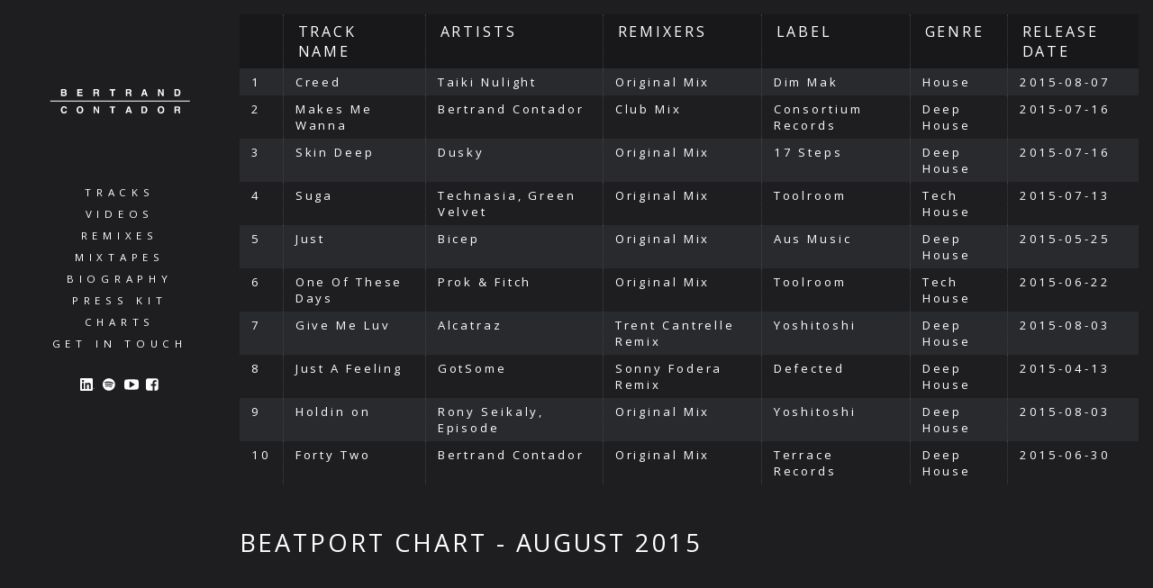

--- FILE ---
content_type: text/css
request_url: http://bertrandcontador.com/wp-content/themes/bertrandcontadorv7/_css/homepage.css?ver=4.9.22
body_size: 3675
content:
/* SLIDESHOW ==================================================== */

.tab{
	cursor:pointer;
	transition:all 0.5s ease-in-out;
}

.tab.active{
	background: url(../_im/tab-marker-active.png) no-repeat 50% 50%;
	-webkit-background-size: 100% auto;
	background-size: 100% auto;
	/*background-color: #888888;*/
	cursor:auto; 
}

.featured{

	display: block;	
	position: relative;
	
	background: url(../_im/feature-bg.png) no-repeat;
	background-position: top left;
	
	/*-o-background-size: 98.29059829059829% auto;
	-moz-background-size: 98.29059829059829% auto;
	-webkit-background-size: 98.29059829059829% auto;
	background-size: 98.29059829059829% auto;
*/
	overflow: hidden;
}

/*#news > .articles*/

.featured .articles{ /* ASSUMES 4 x ARTICLES */
	position: relative;
	min-height:auto;
	width:400%; /* was 3744px try 400% ? */
	
	-webkit-transition: -webkit-transform 0.25s ease-in-out;
	-o-transition: -o-transform 0.25s ease-in-out;
	transition: transform 0.25s ease-in-out;

}

.articles.showing-0{
	/*margin-left:0px;*/
	-webkit-transform: translateX(0);
	-ms-transform: translateX(0);
	-o-transform: translateX(0);
	transform: translateX(0);
}
.articles.showing-1{
	/*margin-left:-100%;*/
	-webkit-transform: translateX(-25%);
	-ms-transform: translateX(-25%);
	-o-transform: translateX(-25%);
	transform: translateX(-25%);
}
.articles.showing-2{
	/*margin-left:-200%;*/
	-webkit-transform: translateX(-50%);
	-ms-transform: translateX(-50%);
	-o-transform: translateX(-50%);
	transform: translateX(-50%);
}
.articles.showing-3{
	/*margin-left:-300%;*/
	-webkit-transform: translateX(-75%);
	-ms-transform: translateX(-75%);
	-o-transform: translateX(-75%);
	transform: translateX(-75%);
}

.featured article{ /* ASSUMES THERE ARE four ARTICLES */
	width:25%; /* was 936px */
	float:left;
	text-transform: uppercase;
	letter-spacing: 0.18em;
	overflow: hidden;
}

.featured time,
.featured .catno,
.featured .imprint,
.featured .read-more,
.featured .watch-video
{
	font-size:0.9em;
}

.featured .catno,
.featured .imprint
{
	cursor:pointer;
}

.featured time{
	display: block;
	margin-bottom: 1em;
}

.featured .watch-video{
	background: url(../_im/view-more.svg) no-repeat;
	background-position: 0% 45%;
	display: block;
	/*width:30px;*/
	min-height:20px;
	padding-left:40px;

	margin-top:7.86%;
	margin-left: 15px;
}

.featured .watch-video span{
	border-bottom: 1px dotted #444;
}

.featured .video-synopsis,
.featured .mixtape-synopsis,
.featured .post-synopsis,
.featured .chart-synopsis
{

	font-size:0.74em;
	/*text-transform: none;*/
	/*letter-spacing: 0.02em;*/
	line-height: 1.48em;


	display: block;
	margin: 1em  0em;
	padding: 1em 0em;
	border-top:1px solid #414144;
	border-bottom:1px solid #414144;
}

.featured .read-more{
	display: block;
	margin-top:7.86%;
}

.featured .read-more span{
	border-bottom: 1px dotted #444;
}

.featured h1{
	font-size: 1.15em;
	margin-bottom:0em;
	cursor:pointer;
}
.featured h1::before{
	content:"";
}
.featured h1::after{
	content:"";
}

.featured .icon-nav{
	display: block;
	margin-top:7.86%;
}

div.share{
	background: url(../_im/share-button.png) no-repeat;
	-webkit-background-size: 100% auto;
	background-size: auto 100%;
}


.featured .large-cover-artwork{
	
	display:block;
	position: relative;
	
	width:66.6%; /* was 616px */
	height:auto; /* was 616px */

	padding-right:16px;

	float:left;

	cursor:pointer;

}

.featured figcaption{
	display: block;
	width:33.4%; /* was 316px */	
}

/* ============================================== */

@media only screen and (min-width:411px){
	
	.featured figcaption{
		float:right;
		padding:20.74235807860262% 16px 16px 0px; 
	}
	
	.featured .large-play-button{
		margin:16px 0 16px 0;
	}

	.featured{
		margin-bottom: -16px;
		padding-bottom:33px;
		width:60%;
		float:left;
	}

}

/* ============================================== */


.featured .large-play-button,
.currently-playing .large-play-button
{
	display: block;
	width:59px;
	height:59px;
	background: url(../_im/large-play-button.png) no-repeat;
	-webkit-background-size: 100% auto;
	background-size: 100% auto;
	cursor: pointer;
}

/*.audio-playing .featured .large-play-button{*/
.audio-playing .currently-playing .large-play-button{
	background: url(../_im/large-pause-button.png) no-repeat;
	-webkit-background-size: 100% auto;
	background-size: 100% auto;
}

.featured .share{
	margin-left:16px;
	cursor: pointer;
}

.featured a.powered-by-soundcloud{
	display: block;
	margin-bottom:9px;
}

/* END SLIDESHOW ==================================================== */

section.category-synopsis,
section.recent-items
{

	position: relative;

	clear:both;
	display:block;
	
	text-align: center;

	padding:16px 0;
	margin-top: 16px;

	border-top:1px solid #414144;

	z-index:3;

}

section.category-synopsis > header,
section.recent-items > header
{
	
	float: left;

	text-align: center;

	height:300px;

	padding-top:55px;
	padding-right:16px;

	text-transform: uppercase;
	font-size: 0.87em;
	letter-spacing: 0.22em;
}

section.category-synopsis > header h1,
section.recent-items > header h1
{
	margin-bottom:140px;
}

section.recent-items > header a{
	display:inline-block;
}

section.recent-items > header .more{
	float:left;

	margin-left:36.67%;
	margin-left:-moz-calc(38% - 14px);
	margin-left:-webkit-calc(38% - 14px);
	margin-left:-o-calc(38% - 14px);
	margin-left:calc(38% - 14px); /* calc this with width of icon */
}

section.videos > header .more,
section.remixes > header .more
{
	float:none;
	margin:0 auto;
}

section.recent-items > header .external-link{
	float:right;
	margin-right:36.67%; /* calc this with width of icon */
	margin-right:-moz-calc(38% - 14px);
	margin-right:-webkit-calc(38% - 14px);
	margin-right:-o-calc(38% - 14px);
	margin-right:calc(38% - 14px); /* calc this with width of icon */
}

section.recent-items > a{
	
	background: url(../_im/list-single-bg-first-shim-16.png) no-repeat;
	
	background-size: 16px 100%;
	
	background-position: top right;
	background-origin: border-box;
}

section.recent-items > a:last-of-type{
	background: url(../_im/list-single-bg-last-shim-16.png) no-repeat;
	background-position: top right; 
	/*margin-right:-18px;*/
	background-size: 16px 100%;
}

section.recent-items > a figure > img{
	display: block;
	width:100%;
	height:auto;
	background: #333;
}

section.recent-items > a figcaption{
	padding-top:16px;
	width:100%;
	font-size:0.72em;
	letter-spacing: 0.2em;
	
	background: url(../_im/list-single-bg-caption.png) no-repeat;
	background-size: 100% auto;

	min-height:41px;
	margin-bottom:-16px;

}

section.recent-items > a figcaption > *{
	display:inline-block;	
}

#homepage-content .content{
	box-sizing: border-box;
	padding:14px 14px 0 0;
	text-align:left;
	display: block;
	float: right;
	clear:right;
}

#homepage-content p{
	font-size: 0.95em;
	letter-spacing: 0.09em;
	word-spacing:0ex;
	line-height: 1.45em;
	margin-bottom:1.9em;
}

#homepage-content img{
	display:none !important;
}

/*section.recent-items.videos a.tile figure > img {
	background:url(../_im/video-bg-noise.jpg) repeat-y;
	padding:67px 0px; 
	box-sizing:content-box;
	height:166px !important;
}*/

/* should this flip be numerical or aesthetic....? */
@media only screen and (max-width:360px){ /* was 332 */
	
	section.category-synopsis > header > h1,
	section.recent-items > header > h1
	{
		margin:0px auto;
		margin-bottom:18px;
		display: block !important;
	}

}

@media only screen and (max-width:580px){ /* was 410 HUMBURGERS AT DAWN */

	.featured{
		display: block;
		float:left;
		clear:both;
		background:none;
	}

	.featured article{
		/*width:100%;*/
	}

	.featured .large-cover-artwork{
		float:none;
		clear:both;
		width:100%;
		padding-right:0px;
		margin-top:0px;
	}

	.featured figcaption{
		width:100%;
		font-size:0.82em;
		float:none;

		padding-top:45px;

		text-align: center;
	}

	.featured figcaption time{
		position: relative !important;
		margin:0;
		padding:0;
	}

	#tab-controls{ /* slightly crazy - test LOTS */
		/*background: #ff0;*/
		position: relative;
		margin-top:102%;

	

		float:left;
		margin-right:-25%;
		
		width:25% !important;

		max-width:102.5px;
	}

	.featured .large-play-button{
		margin: -28px auto 16px auto;
	}

	.tab{
		background: url(../_im/tab-marker-up.png) no-repeat 50% 50%;
		background-size: 100% auto;
		display: block;
		float: left;
	}
	.tab+.tab{
		margin-left:12%;
	}

	.tab.active{

	}

	.featured .icon-nav{
		display: inline-block;
		margin: 0px 0 16px 0;
	}

	.featured a.powered-by-soundcloud{
		margin-top:6px !important;
		width:35px !important;
	}

	/* NEW */

	.featured .watch-video{
		background-position: 50% 0%;
		display: block;
		padding-left:0px;
		padding-top:30px;
		margin-left: 0px;
	}

	.featured .watch-video span{
		display: inline-block;
		/*margin-top: 30px;*/
		border-bottom: 1px dotted #444;
	}
	
	#homepage-content .content {
		margin-right: -14px;
	}

	#homepage-content .content p{
		text-align: justify;
	}

}


@media only screen and (max-width:648px){ 
	
	section.category-synopsis > header > h1,
	section.recent-items > header > h1
	{
		margin:0px auto;
		margin-bottom:18px;
		display: block !important;
	}

}

@media only screen and (min-width:411px) and (max-width:648px){
	
	.featured{
		-o-background-size: 97% auto;
		-moz-background-size: 97% auto;
		-webkit-background-size: 97% auto;
		background-size: 97% auto;
	}

}

@media only screen and (min-width:361px) and (max-width:648px){
	
	.featured{
		width:100%;
	}

}

@media only screen and (max-width:964px){ /* apply these rules from here down */
	
	section.category-synopsis > header,
	section.recent-items > header
	{
		float:none;
		clear:both;
		height:auto;
		width:100%;
		padding:24px 0 36px 0;
	}
	
	section.recent-items > header a{
		display:inline-block;
		position: relative;
		bottom:-0.3em;
	}

	section.recent-items > header .more,
	section.recent-items > header .external-link
	{
		float:none;
		margin: 0em;
	}

	section.recent-items > header .more{
		margin:0em 1em;
	}

	section.recent-items > a figure figcaption{
		height:2.5rem;
		margin-bottom: 0.5rem;
		overflow: hidden;
		/*background-color: #f09;*/
		position: relative;
	}

	section.recent-items > a figure figcaption{
		font-size: 0.7rem;
		line-height: 0.8rem;
	}

	section.recent-items > a figure figcaption::after{
		content:"";
		position: absolute;
		bottom:0px;
		top:1.5rem;
		left:0px;
		right:0px;

		/*rgba(30, 30, 32, 1.0)*/
		
		background: -moz-linear-gradient(top, rgba(30, 30, 32, 0) 0%, rgba(30, 30, 32, 1.0) 100%); /* FF3.6-15 */
		
		background: -webkit-linear-gradient(top, rgba(30, 30, 32, 0) 0%, rgba(30, 30, 32, 1.0) 100%); /* Chrome10-25,Safari5.1-6 */
		
		background: linear-gradient(to bottom, rgba(30, 30, 32, 0) 0%, rgba(30, 30, 32, 1.0) 100%); /* W3C, IE10+, FF16+, Chrome26+, Opera12+, Safari7+ */

	}

}

@media only screen and (min-width:649px) and (max-width:964px){ /* thirds */
	
	.featured{
		
		position: relative;
		

		background: url(../_im/feature-bg.png) repeat-x;
		
		/*background-attachment: fixed;*/

		/*background-position: 0px 0px;		*/

		width:66.6%;

			/*background-color: #f09;*/

		-o-background-size: 110% auto;
	  -moz-background-size: 110% auto;
   -webkit-background-size: 110% auto;
		   background-size: 110% auto; 

	}
	
	.featured .large-cover-artwork{
		width:75%; /* was 616px */
	}

	.featured figcaption{
		width:25%;
		font-size:0.82em;
	}

	.featured figcaption time{
		/*right:25% !important;*/
	}

	section.category-synopsis > header > h1,
	section.recent-items > header > h1
	{
		margin-bottom:0px !important;
		display: inline-block;	
	}
	
	.tile:nth-of-type(3),
	.tile:nth-of-type(4)
	{
		width:16.65%;
	}
	
	section.recent-items > a:nth-of-type(2){
		background: url(../_im/list-single-bg-last-shim-16.png) no-repeat;
		background-position: top right; 
		background-size: 16px 100%;
	}

}

@media only screen and (min-width:965px){
	#homepage-content .content{
		width:75%;
	}
}

@media only screen and (min-width:965px) and (max-width:1279px){ 
	
	#wrapper{
		/*background: #f09;*/
	}

	/* QUARTERS */
	section.category-synopsis > header,
	section.recent-items > header,
	.tile
	{
		width:25%;
	}
	
	.featured{
		width:75%;
		
		/*background-color: #f09;*/

		-o-background-size: 99.4% auto;
	  -moz-background-size: 99.4% auto;
   -webkit-background-size: 99.4% auto;
		   background-size: 99.4% auto;

	}

	.tile:nth-of-type(3),
	.tile:nth-of-type(4)
	{
		width:12.5%;
	}

	/*repeat in thirds*/
	section.recent-items > a:nth-of-type(2){
		background: url(../_im/list-single-bg-last-shim-16.png) no-repeat;
		background-position: top right; 
		background-size: 16px 100%;
	}	

}


@media only screen and (min-width:1280px) and (max-width:1595px){ /* FIFTHS */
	
	section.category-synopsis > header,
	section.recent-items > header,
	.tile
	{
		width:20%;
	}

	#featured{
		width:60%;

		-o-background-size: 111.4% auto;
	  -moz-background-size: 111.4% auto;
   -webkit-background-size: 111.4% auto;
		   background-size: 111.4% auto;

	}

}

@media only screen and (min-width:1596px){ 
	
	section.category-synopsis > header,
	section.recent-items > header,
	.tile
	{
		width:20%;
	}

}

/* COSMETIC - MOVE TAB NAV ABOVE IMAGE ====================================== */
@media only screen and (min-width:411px) and (max-width:1090px){ 
	
	.large-cover-artwork{
		margin-top:73px;
	}

	.featured{
		background-position: 0px 73px;
	}

	#tab-controls{
		position: absolute;
		top:32px;
		left:0px;
	}

	.featured figcaption{
		padding:14% 16px 16px 0px;
		position: relative;
		
	}

	.featured figcaption time{
		
		position: absolute;
		
		width:100%;
		right:100%;
		
		top:32px;
		padding-right:16px;
		
		text-align: right;

		/*background-color: #f09;*/
	}

}

@media only screen and (max-width:1090px){ /* horizontal tabs above cover */
	
	#tab-controls{
		display: block;	
		z-index: 2;
		width:100px;
		height:16px;
		padding:0;	
	}

	.tab{
		/*background: url(../_im/tab-marker-down.png) no-repeat 50% 50%;*/
		display: inline-block;
		width: 16%;
		height: 100%;
		/*margin-bottom:2px;*/
	}

	.tab.active{
		/*margin:1px 0px;*/
		/*height:100%;*/
	}

	

}

/* 411 */

@media only screen and (min-width:411px) and (max-width:1090px){
	.tab{
		background: url(../_im/tab-marker-down.png) no-repeat 50% 50%;
	}
	.tab + .tab{
		margin-left:6%;
	}
}

@media only screen and (min-width:1091px){ /* vertical tabs right of cover */
	
	#tab-controls{
		display: block;	
		position: absolute;
		z-index:2;
		width:16px;
		height:16.23376623376623%;
		max-height:100px;
		top:7%;
		left:67.945%;
	}

	.tab{
		background: url(../_im/tab-marker.png) no-repeat 50% 50%;
		display: block;
		width: 100%;
		height: 16%;
	}
	
	.tab.active{
		margin:1px 0px;
		height:16px;
	}

	.tab + .tab{
		margin-top:10px;
	}

	.tab+.active{
		margin-top:11px;
	}

	.featured figcaption{
		padding:18.5% 16px 16px 0px;
	}

	.featured{
		-o-background-size: 99.9% auto;
		-moz-background-size: 99.9% auto;
		-webkit-background-size: 99.9% auto;
		background-size: 99.9% auto;
	}

}

@media only screen and (max-width:1210px){ /* feature icon nav */
	
	.featured a.read-more{
		display:block;
		margin-bottom:18px;
	}
	
	/* icon */
	.featured a.powered-by-soundcloud{
		display: inline-block;
		margin: 0 0 9px 0;
		float:left;
		clear:left;
		width:50px;
	}
	
	div.share{
		
		display: inline-block;
		
		background: url(../_im/share-button.png) no-repeat;
		-webkit-background-size: 100% auto;
		-moz-background-size: 100% auto;
		-o-background-size: 100% auto;
		background-size: 100% auto;
		
		width:22px; /* 27 */
		height:23.6px; 

		float:left;
		clear:right;
		margin: 18px -10% 0 10%;

	}

}

@media only screen and (max-width:800px) and (min-width:411px){

	.featured .watch-video{
		/*background: url(../_im/view-more.png) no-repeat;*/
		background-position: 0% 0%;
		display: block;
		/*width:30px;*/
		/*min-height:30px;*/
		padding-left:0px;
		padding-top:30px;

		/*margin-top:7.86%;*/
		margin-left: 0px;
	}

	.featured .watch-video span{
		display: block;
		/*margin-top: 30px;*/
		border-bottom: 1px dotted #444;
	}

	.featured .video-synopsis,
	.featured .mixtape-synopsis,
	.featured .post-synopsis,
	.featured .chart-synopsis
	{
		font-size:0.70em;
		line-height: 1.4em;
		-webkit-hyphens:auto;
		   -moz-hyphens:auto;
		    -ms-hyphens:auto;
		        hyphens:auto;
	}

}


--- FILE ---
content_type: text/css
request_url: http://bertrandcontador.com/wp-content/themes/bertrandcontadorv7/_css/chart.css?ver=4.9.22
body_size: 1027
content:
section, aside, article, div, span, a, nav{
	-webkit-box-sizing: border-box; 
  	-moz-box-sizing: border-box;    
  	box-sizing: border-box;
}

article{
	display: block;
	float: right;
	letter-spacing: 0.18em;
}

table{
	/*margin-top: 2em;*/
}

td{
	padding:0.5em 1em;
}

td + td{
	border-left: 1px dotted #414144;	
}

tr + tr{
	font-size: 0.82em;
	/*border-top: 1px solid #414144;	*/
}

td > a{
	padding-right:40px;
	background: url( ../_im/external.svg ) no-repeat;
	background-position: 100% 50%;
}

td > a > span{
	border-bottom:dotted 1px #eee;
}

tr:first-child{
	/*font-weight:bold;*/
	text-transform: uppercase;
	background-color: #18181B;
}

tr:nth-child(even){
	background: #292A2D;
}

section.specifications{
	display: block;
	background-color: #f09;
	/*width:33.4%; */
}

article figcaption{
	margin: 1em 0 2em 0;
}

article figcaption h1{
	
	font-size: 1.7em;
	text-transform: uppercase;
	
	margin-bottom:0.25em;
	padding: 0.5em 1em 0.5em 0;

	display: block;
	text-align: left;

	position: relative;

}

div.share{

	background: url(../_im/share-button.png) no-repeat;
	background-position: 20px 50%;
	
	padding: 35px 0 20px 60px;
	display: block;
	float: left;

}

#about-the-chart{
	
	position: relative;
	display: block;

	clear:both;
		
	padding: 1em 0em;
	
}

#about-the-chart p {
	display: block;
	text-align: justify;
	font-size: 0.95em;
	letter-spacing: 0.09em;
	word-spacing:0ex;
	line-height: 1.45em;
	margin-bottom:1.9em;

	max-width:80%;
}

/* ============================================== */

@media only screen and (max-width:480px){ /* linear content */

	article{
		display: block;
		float:none;
		clear:both;
		background:none;
	}
	
	#about-the-chart p{
		max-width:90%;
	}

	figcaption{
		/*padding-bottom:250px !important;*/
	}

}

/* ----------------------- */

@media only screen and (min-width:481px){

	article{
	/*	margin-bottom: -16px;
		padding-bottom:33px;*/
		/*width:60%;
		float:left;*/
	}

}

/* ============================================== */

@media only screen and (min-width:481px) and (max-width:648px){
	
	article{
		margin-top: 42px;
		width:100%;
	}
}

/* ----------------------- */

@media only screen and (max-width:648px){
	
	figcaption{
		font-size:0.87em;
	}

}

/* ----------------------- */

@media only screen and (max-width:648px){
	
	figcaption h1{
		text-align: center !important;
	}
	
	#about-the-chart{
		margin: 0 auto 1.9em auto;
	}

}

/* ----------------------- */

@media only screen and (max-width:850px){
	
	article figcaption h1{
		/*clear:both;
		margin: 0 0 0 0;
		border-top: 1px solid #414144;
		padding: 12px 0 0 0;*/
	}

}

/* ----------------------- */

@media only screen and (max-width:964px) and (min-width:649px){
	
	article{
		position: relative;
		width:66%;
	}
	
	article figcaption{
		font-size:0.82em;
		position: relative;	
	}

	#about-the-chart{
		max-width: calc( 75% - 16px );
	}

}

/* ----------------------- */

@media only screen and (min-width:965px) and (max-width:1279px){ 
	
	article{
		width:75%;
		margin-top: 48px;
	}	

}

/* ----------------------- */

@media only screen and (min-width:1280px){ /* FIFTHS */

	article{
		width:80%;
	}

}

--- FILE ---
content_type: image/svg+xml
request_url: http://bertrandcontador.com/wp-content/themes/bertrandcontadorv7/_im/bertrand-contador.svg
body_size: 9890
content:
<?xml version="1.0" encoding="utf-8"?>
<!-- Generator: Adobe Illustrator 16.0.3, SVG Export Plug-In . SVG Version: 6.00 Build 0)  -->
<!DOCTYPE svg PUBLIC "-//W3C//DTD SVG 1.0//EN" "http://www.w3.org/TR/2001/REC-SVG-20010904/DTD/svg10.dtd">
<svg version="1.0" id="Selected_Items" xmlns="http://www.w3.org/2000/svg" xmlns:xlink="http://www.w3.org/1999/xlink" x="0px"
	 y="0px" width="209px" height="36px" viewBox="0 0 209 36" enable-background="new 0 0 209 36" xml:space="preserve">
<g>
	<path fill-rule="evenodd" clip-rule="evenodd" fill="#FFFFFF" d="M43.247,27.754c-0.28,0.255-0.497,0.624-0.649,1.108
		c-0.178,0.457-0.28,1.043-0.305,1.756c0.024,0.713,0.127,1.298,0.305,1.756c0.152,0.483,0.369,0.852,0.649,1.106
		c0.279,0.255,0.585,0.445,0.916,0.573c0.306,0.102,0.611,0.152,0.916,0.152c0.306,0,0.61-0.051,0.916-0.152
		c0.331-0.128,0.637-0.318,0.917-0.573c0.279-0.255,0.508-0.623,0.687-1.106c0.178-0.458,0.268-1.043,0.268-1.756
		s-0.09-1.299-0.268-1.756c-0.179-0.484-0.407-0.854-0.687-1.108c-0.28-0.255-0.586-0.445-0.917-0.572
		c-0.306-0.102-0.61-0.153-0.916-0.153c-0.305,0-0.61,0.052-0.916,0.153C43.832,27.309,43.526,27.499,43.247,27.754z M17.401,27.64
		c0.407-0.789,0.967-1.387,1.68-1.794s1.502-0.611,2.367-0.611c0.789,0,1.45,0.114,1.985,0.344c0.56,0.229,1.005,0.535,1.336,0.916
		c0.356,0.356,0.624,0.738,0.802,1.146c0.178,0.432,0.28,0.841,0.306,1.223h-2.139c-0.024-0.23-0.114-0.472-0.267-0.726
		c-0.128-0.281-0.344-0.522-0.649-0.726c-0.306-0.204-0.75-0.319-1.336-0.344c-0.254,0-0.534,0.063-0.84,0.19
		c-0.28,0.102-0.548,0.28-0.802,0.535c-0.28,0.254-0.496,0.61-0.648,1.069c-0.153,0.482-0.229,1.08-0.229,1.793
		c-0.025,0.637,0.051,1.209,0.229,1.719c0.178,0.534,0.457,0.967,0.839,1.298c0.356,0.305,0.841,0.471,1.451,0.496
		c0.586,0,1.082-0.165,1.488-0.496c0.383-0.331,0.637-0.814,0.764-1.451h2.139c-0.128,0.764-0.382,1.426-0.764,1.985
		c-0.356,0.561-0.853,0.992-1.489,1.298C23.014,35.835,22.288,36,21.448,36c-0.916,0-1.73-0.203-2.443-0.61
		c-0.688-0.407-1.222-1.006-1.604-1.795c-0.407-0.789-0.624-1.781-0.648-2.977C16.777,29.447,16.994,28.454,17.401,27.64z
		 M22.632,5.841c-0.255-0.051-0.509-0.076-0.764-0.076h-2.71v2.71h2.634c0.509,0,0.903-0.115,1.183-0.344
		c0.28-0.254,0.421-0.636,0.421-1.146c0-0.306-0.076-0.547-0.229-0.725C23.039,6.083,22.86,5.943,22.632,5.841z M22.708,3.742
		c0.306-0.178,0.458-0.471,0.458-0.879c0-0.407-0.14-0.686-0.42-0.839c-0.28-0.178-0.661-0.254-1.146-0.229h-2.442v2.214h2.481
		C22.072,4.009,22.428,3.92,22.708,3.742z M17.097,0h4.963c0.636,0.026,1.157,0.115,1.564,0.268
		c0.407,0.178,0.726,0.407,0.954,0.687c0.229,0.255,0.395,0.535,0.497,0.841c0.102,0.305,0.152,0.585,0.152,0.839
		C25.202,3.118,25.126,3.5,24.998,3.78c-0.152,0.28-0.33,0.497-0.534,0.649c-0.178,0.127-0.343,0.229-0.496,0.305
		c0.407,0.153,0.726,0.356,0.955,0.61c0.229,0.281,0.395,0.573,0.495,0.879c0.077,0.306,0.115,0.636,0.115,0.992
		c0,0.407-0.077,0.789-0.229,1.145c-0.152,0.382-0.369,0.701-0.648,0.955c-0.179,0.204-0.382,0.37-0.611,0.497
		c-0.254,0.126-0.585,0.229-0.992,0.305c-0.407,0.077-0.955,0.115-1.642,0.115h-4.313V0z M71.611,25.502h1.985v10.231h-2.138
		l-4.161-7.293H67.26v7.293h-1.986V25.502h2.253l4.047,7.139h0.038V25.502z M48.668,26.646c0.381,0.408,0.699,0.93,0.954,1.565
		c0.229,0.662,0.356,1.464,0.382,2.406c-0.025,0.941-0.153,1.742-0.382,2.404c-0.255,0.636-0.573,1.158-0.954,1.565
		c-0.407,0.407-0.827,0.712-1.261,0.916c-0.457,0.203-0.891,0.344-1.297,0.421C45.702,35.975,45.359,36,45.079,36
		s-0.624-0.025-1.031-0.075c-0.407-0.077-0.826-0.218-1.259-0.421c-0.459-0.204-0.879-0.509-1.26-0.916
		c-0.408-0.407-0.738-0.93-0.993-1.565c-0.229-0.662-0.356-1.463-0.382-2.404c0.025-0.942,0.153-1.744,0.382-2.406
		c0.255-0.636,0.585-1.157,0.993-1.565c0.381-0.381,0.801-0.688,1.26-0.916c0.433-0.178,0.852-0.305,1.259-0.382
		c0.407-0.075,0.751-0.114,1.031-0.114s0.623,0.039,1.031,0.114c0.406,0.077,0.84,0.204,1.297,0.382
		C47.841,25.959,48.261,26.266,48.668,26.646z M48.286,3.97v1.795h-5.001v2.672h5.688v1.794h-7.788V0h7.521v1.833h-5.421V3.97
		H48.286z M70.848,2.023c-0.203-0.152-0.509-0.229-0.916-0.229H67.26v2.71h2.481c0.56,0,0.979-0.102,1.259-0.306
		c0.28-0.203,0.421-0.56,0.421-1.068c0-0.204-0.038-0.395-0.115-0.573C71.229,2.329,71.076,2.151,70.848,2.023z M71.993,0.344
		c0.407,0.204,0.725,0.471,0.954,0.801c0.229,0.306,0.395,0.625,0.496,0.955c0.077,0.305,0.115,0.572,0.115,0.802
		c0,0.585-0.14,1.094-0.42,1.526s-0.675,0.737-1.184,0.916c0.279,0.103,0.521,0.243,0.725,0.421
		c0.179,0.152,0.318,0.395,0.421,0.725c0.102,0.331,0.152,0.814,0.152,1.451c0,0.484,0.013,0.865,0.038,1.145
		c0,0.28,0.038,0.484,0.115,0.611c0.051,0.127,0.152,0.216,0.305,0.268v0.267h-2.367c-0.076-0.229-0.127-0.497-0.152-0.802
		c-0.051-0.306-0.076-0.725-0.076-1.26c0.025-0.458,0-0.827-0.076-1.107c-0.052-0.28-0.204-0.483-0.458-0.611
		c-0.229-0.153-0.599-0.229-1.107-0.229H67.26v4.008h-2.101V0h5.154C71,0.026,71.561,0.14,71.993,0.344z M92.227,27.335h-3.093
		v-1.833h8.322v1.833h-3.092v8.398h-2.138V27.335z M94.364,1.833v8.398h-2.138V1.833h-3.093V0h8.322v1.833H94.364z M117.384,27.83
		h-0.037l-1.299,4.047h2.597L117.384,27.83z M116.163,25.502h2.443l3.627,10.231h-2.329l-0.648-2.1h-3.781l-0.725,2.1h-2.252
		L116.163,25.502z M115.171,1.795v2.71h2.519c0.561,0,0.968-0.102,1.222-0.306c0.28-0.203,0.42-0.56,0.42-1.068
		c0-0.204-0.038-0.395-0.114-0.573c-0.076-0.229-0.216-0.407-0.419-0.535c-0.23-0.152-0.548-0.229-0.954-0.229H115.171z
		 M119.904,0.344c0.432,0.204,0.75,0.471,0.954,0.801c0.229,0.306,0.394,0.625,0.496,0.955c0.077,0.305,0.115,0.572,0.115,0.802
		c0,0.585-0.14,1.094-0.421,1.526c-0.255,0.433-0.648,0.737-1.184,0.916c0.306,0.103,0.548,0.243,0.727,0.421
		c0.202,0.152,0.343,0.395,0.419,0.725c0.128,0.331,0.19,0.814,0.19,1.451c-0.025,0.484-0.025,0.865,0,1.145
		c0,0.28,0.039,0.484,0.115,0.611c0.051,0.127,0.153,0.216,0.306,0.268v0.267h-2.366c-0.051-0.229-0.104-0.497-0.154-0.802
		c-0.025-0.306-0.037-0.725-0.037-1.26c0-0.458-0.039-0.827-0.114-1.107c-0.051-0.28-0.191-0.483-0.421-0.611
		c-0.254-0.153-0.636-0.229-1.146-0.229h-2.213v4.008h-2.1V0h5.19C118.924,0.026,119.472,0.14,119.904,0.344z M163.386,27.754
		c-0.279,0.255-0.509,0.624-0.686,1.108c-0.18,0.457-0.269,1.043-0.269,1.756s0.089,1.298,0.269,1.756
		c0.177,0.483,0.406,0.852,0.686,1.106c0.28,0.255,0.586,0.445,0.917,0.573c0.306,0.102,0.61,0.152,0.916,0.152
		c0.305,0,0.611-0.051,0.917-0.152c0.329-0.128,0.635-0.318,0.915-0.573c0.256-0.255,0.472-0.623,0.649-1.106
		c0.179-0.458,0.279-1.043,0.305-1.756c-0.025-0.713-0.126-1.299-0.305-1.756c-0.178-0.484-0.394-0.854-0.649-1.108
		c-0.28-0.255-0.586-0.445-0.915-0.572c-0.306-0.102-0.612-0.153-0.917-0.153c-0.306,0-0.61,0.052-0.916,0.153
		C163.972,27.309,163.666,27.499,163.386,27.754z M161.631,26.646c0.382-0.381,0.801-0.688,1.26-0.916
		c0.458-0.178,0.891-0.305,1.297-0.382c0.408-0.075,0.751-0.114,1.031-0.114c0.279,0,0.623,0.039,1.03,0.114
		c0.406,0.077,0.841,0.204,1.299,0.382c0.432,0.229,0.839,0.535,1.221,0.916c0.408,0.408,0.738,0.93,0.993,1.565
		c0.229,0.662,0.343,1.464,0.343,2.406c0,0.941-0.114,1.742-0.343,2.404c-0.255,0.636-0.585,1.158-0.993,1.565
		c-0.382,0.407-0.789,0.712-1.221,0.916c-0.458,0.203-0.893,0.344-1.299,0.421c-0.407,0.05-0.751,0.075-1.03,0.075
		c-0.28,0-0.623-0.025-1.031-0.075c-0.406-0.077-0.839-0.218-1.297-0.421c-0.459-0.204-0.878-0.509-1.26-0.916
		c-0.383-0.407-0.701-0.93-0.954-1.565c-0.23-0.662-0.356-1.463-0.383-2.404c0.026-0.942,0.152-1.744,0.383-2.406
		C160.93,27.576,161.248,27.055,161.631,26.646z M140.749,25.502c0.864,0.025,1.564,0.19,2.1,0.497
		c0.56,0.304,0.979,0.712,1.259,1.221c0.305,0.484,0.521,1.006,0.649,1.564c0.102,0.586,0.152,1.121,0.152,1.604
		c0,0.56-0.064,1.145-0.191,1.756c-0.126,0.611-0.342,1.184-0.648,1.718c-0.331,0.561-0.763,1.006-1.299,1.336
		c-0.559,0.356-1.259,0.535-2.1,0.535h-4.427V25.502H140.749z M142.504,28.747c-0.152-0.433-0.356-0.751-0.609-0.954
		c-0.231-0.229-0.485-0.369-0.765-0.421c-0.255-0.076-0.51-0.114-0.763-0.114h-2.023v6.719h2.06
		c0.587-0.025,1.045-0.204,1.376-0.533c0.356-0.331,0.598-0.752,0.725-1.261c0.153-0.535,0.229-1.082,0.229-1.642
		C142.733,29.777,142.657,29.18,142.504,28.747z M140.595,2.329h-0.037l-1.299,4.047h2.596L140.595,2.329z M141.815,0l3.628,10.231
		h-2.328l-0.648-2.1h-3.78l-0.725,2.1h-2.253L139.374,0H141.815z M167.356,0h2.024v10.231h-2.14l-4.199-7.292v7.292h-2.022V0h2.253
		l4.084,7.139V0z M192.208,25.846c0.433,0.203,0.765,0.457,0.993,0.764c0.229,0.331,0.382,0.648,0.459,0.954
		c0.075,0.331,0.114,0.61,0.114,0.84c0,0.56-0.141,1.057-0.421,1.489c-0.253,0.432-0.636,0.738-1.146,0.916
		c0.281,0.127,0.51,0.268,0.688,0.42c0.205,0.178,0.356,0.433,0.458,0.763c0.104,0.331,0.154,0.814,0.154,1.452
		c-0.025,0.482-0.025,0.864,0,1.145c0.024,0.28,0.063,0.482,0.114,0.61c0.076,0.128,0.178,0.217,0.305,0.268v0.268h-2.328
		c-0.076-0.229-0.14-0.509-0.191-0.841c-0.025-0.305-0.038-0.712-0.038-1.221c0-0.459-0.037-0.84-0.115-1.146
		c-0.05-0.28-0.19-0.483-0.418-0.61c-0.255-0.127-0.638-0.191-1.146-0.191h-2.216v4.009h-2.1V25.502h5.193
		C191.229,25.527,191.776,25.643,192.208,25.846z M190.146,27.258h-2.672v2.749h2.521c0.56,0,0.98-0.114,1.259-0.344
		c0.255-0.203,0.383-0.56,0.383-1.068c0-0.179-0.038-0.369-0.114-0.573c-0.077-0.204-0.218-0.382-0.421-0.535
		C190.872,27.359,190.555,27.283,190.146,27.258z M191.599,3.284c-0.153-0.458-0.356-0.79-0.611-0.993
		c-0.229-0.229-0.483-0.369-0.763-0.419c-0.256-0.076-0.51-0.102-0.765-0.076h-2.023v6.681h2.063c0.584,0,1.042-0.166,1.373-0.497
		c0.356-0.356,0.598-0.789,0.727-1.298c0.151-0.508,0.228-1.056,0.228-1.641C191.826,4.301,191.75,3.716,191.599,3.284z M189.842,0
		c0.865,0.026,1.565,0.191,2.1,0.497c0.562,0.331,0.979,0.738,1.26,1.221c0.307,0.51,0.522,1.044,0.649,1.604
		c0.102,0.56,0.153,1.081,0.153,1.565c0,0.56-0.063,1.146-0.19,1.756c-0.129,0.611-0.345,1.196-0.65,1.756
		c-0.331,0.535-0.764,0.98-1.298,1.336c-0.561,0.331-1.26,0.497-2.1,0.497h-4.429V0H189.842z M207.861,16.874v1.527H1.139v-1.527
		H207.861z"/>
</g>
</svg>


--- FILE ---
content_type: image/svg+xml
request_url: http://bertrandcontador.com/wp-content/themes/bertrandcontadorv7/_im/spotify.svg
body_size: 1307
content:
<?xml version="1.0" encoding="utf-8"?>
<!-- Generated by IcoMoon.io -->
<!DOCTYPE svg PUBLIC "-//W3C//DTD SVG 1.1//EN" "http://www.w3.org/Graphics/SVG/1.1/DTD/svg11.dtd">
<svg version="1.1" xmlns="http://www.w3.org/2000/svg" xmlns:xlink="http://www.w3.org/1999/xlink" width="16" height="16" viewBox="0 0 28 28">
<path d="M17.609 18.906q0-0.5-0.469-0.797-3.016-1.797-6.984-1.797-2.078 0-4.484 0.531-0.656 0.141-0.656 0.812 0 0.313 0.211 0.539t0.555 0.227q0.078 0 0.578-0.125 2.063-0.422 3.797-0.422 3.531 0 6.203 1.609 0.297 0.172 0.516 0.172 0.297 0 0.516-0.211t0.219-0.539zM19.109 15.547q0-0.625-0.547-0.953-3.703-2.203-8.563-2.203-2.391 0-4.734 0.656-0.75 0.203-0.75 1 0 0.391 0.273 0.664t0.664 0.273q0.109 0 0.578-0.125 1.906-0.516 3.922-0.516 4.359 0 7.625 1.937 0.375 0.203 0.594 0.203 0.391 0 0.664-0.273t0.273-0.664zM20.797 11.672q0-0.734-0.625-1.094-1.969-1.141-4.578-1.727t-5.359-0.586q-3.187 0-5.688 0.734-0.359 0.109-0.602 0.398t-0.242 0.758q0 0.484 0.32 0.812t0.805 0.328q0.172 0 0.625-0.125 2.078-0.578 4.797-0.578 2.484 0 4.836 0.531t3.961 1.484q0.328 0.187 0.625 0.187 0.453 0 0.789-0.32t0.336-0.805zM24 14q0 3.266-1.609 6.023t-4.367 4.367-6.023 1.609-6.023-1.609-4.367-4.367-1.609-6.023 1.609-6.023 4.367-4.367 6.023-1.609 6.023 1.609 4.367 4.367 1.609 6.023z" fill="#ffffff"></path>
</svg>
